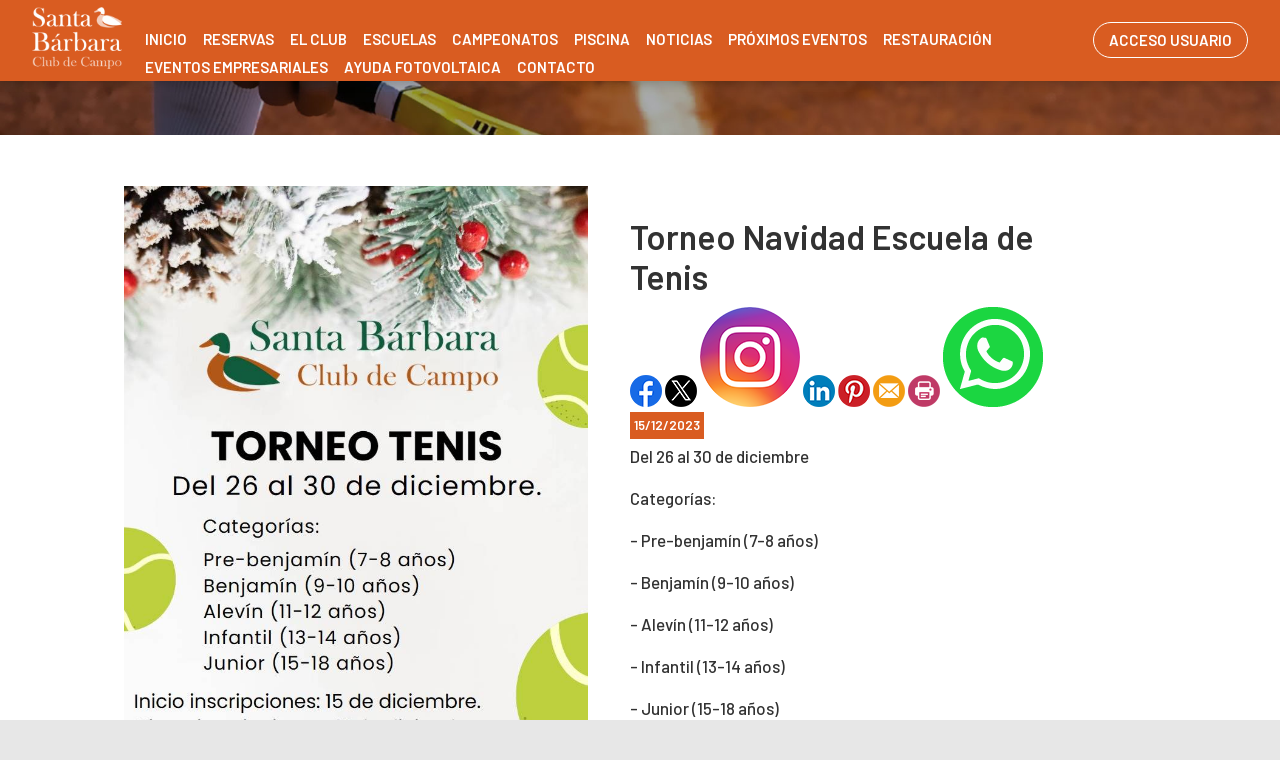

--- FILE ---
content_type: text/html; charset=utf-8
request_url: http://www.santabarbaraclubdecampo.com/Noticias/405-torneo_navidad_escuela_de_tenis
body_size: 53725
content:


<!DOCTYPE html PUBLIC "-//W3C//DTD XHTML 1.0 Transitional//EN" "http://www.w3.org/TR/xhtml1/DTD/xhtml1-transitional.dtd">
<html xmlns="http://www.w3.org/1999/xhtml">

<head id="ctl00_Head1"><title>
	Torneo Navidad Escuela de Tenis
</title><meta name="distribution" content="Global" /><meta name="category" content="Reservas y Servicios" /><meta name="language" content="es-ES" /><meta name="author" content="TPC-SOFT" /><meta http-equiv="Content-Type" content="text/html; charset=utf-8" /><meta name="resource-type" content="document" /><meta name="robots" content="all" /><meta name="revisit-after" content="10" /><meta name="viewport" content="width=device-width, initial-scale=1, maximum-scale=3" />
  
    
    <script src="https://code.jquery.com/jquery-1.7.2.min.js" type="text/javascript"></script>
    
    <link rel="preconnect" href="https://fonts.googleapis.com" /><link rel="preconnect" href="https://fonts.gstatic.com" crossorigin="" /><link href="https://fonts.googleapis.com/css2?family=Barlow:ital,wght@0,100;0,200;0,300;0,400;0,500;0,600;0,700;0,800;0,900;1,100;1,200;1,300;1,400;1,500;1,600;1,700;1,800;1,900&amp;display=swap" rel="stylesheet" /><link id="ctl00_rf6" href="../SantaBarbaraClubDeCampo/img/favicon.ico" rel="shortcut icon" type="image/x-icon" /><link id="ctl00_rf1" href="../SantaBarbaraClubDeCampo/css/globalSantaBarbaraClubDeCampo.css" rel="stylesheet" type="text/css" /><link id="ctl00_Link2" href="../css/userPreferences.css" rel="stylesheet" type="text/css" /><link id="ctl00_rf16" rel="stylesheet" type="text/css" href="../Scripts/fancybox/jquery.fancybox.css" media="screen" />


    <script type="text/javascript">
        $(window).load(function () {
            $('#slider').nivoSlider();
        });
    </script>
    
    <script type="text/javascript">
        $(function() {
        $(window).on("scroll", function() {
            if($(window).scrollTop() > 50) {
                $(".header_top2").addClass("header_top_fixed");
            } else {
                //remove the background property so it comes transparent again (defined in your css)
                $(".header_top2").removeClass("header_top_fixed");
            }
        });
        });
    </script>
    <script>
        var SCROLL_ACTUAL = 0;
        $(window).ready(function(){
	        $(window).scroll(function (event) {
		        var scroll = $(window).scrollTop();
		        var parallax_position_y = $(".background-parallax").css("background-position-y");
		        parallax_position_y = parseInt(parallax_position_y.replace("%", ""));

		        if(scroll > SCROLL_ACTUAL && parallax_position_y < 100){
			        parallax_position_y += 2;
			        $(".background-parallax").css("background-position-y", parallax_position_y + "%");
		        }
		        if(scroll < SCROLL_ACTUAL && parallax_position_y > 0){
			        parallax_position_y -= 2;
			        $(".background-parallax").css("background-position-y", parallax_position_y + "%");
		        }
		        SCROLL_ACTUAL = scroll;
	        });
        });
    </script>
    <meta http-equiv="DC.title" content="Torneo Navidad Escuela de Tenis" /><meta name="DC.title" content="Torneo Navidad Escuela de Tenis" /><link href="http://www.santabarbaraclubdecampo.com/noticia.aspx?id=405&amp;amp;title=torneo_navidad_escuela_de_tenis" rel="canonical" /><link href="http://www.santabarbaraclubdecampo.com/noticia.aspx?id=405&amp;amp;title=torneo_navidad_escuela_de_tenis" hreflang="x-default" /><meta name="og:title" content="
Torneo Navidad Escuela de Tenis
" Property="og:title" /><meta name="og:description" content="
Del 26 al 30 de diciembre



Categor&amp;iacute;as:



- Pre-benjam&amp;iacute;n (7-8 a&amp;ntilde;os)



- Benjam&amp;iacute;n (9-10 a&amp;ntilde;os)



- Alev&amp;iacute;n (11-12 a&amp;ntilde;os)



- Infantil (13-14 a&amp;ntilde;os)



- Junior (15-18 a&amp;ntilde;os)



Inicio de inscripciones: 15 de diciembre



Cierre inscripci" Property="og:description" /><meta name="og:image" content="http://www.santabarbaraclubdecampo.com/images.ashx?maxwidth=350&amp;id=948ba722bebff3d3a6c39910499cc909" Property="og:image" /><meta name="og:url" content="/Noticias/405-torneo_navidad_escuela_de_tenis" Property="og:url" /><meta name="og:type" content="article" Property="og:type" /></head>

<body class="background-parallax">
<form name="aspnetForm" method="post" action="../NewsItem.aspx?id=405&amp;amp%3btitle=torneo_navidad_escuela_de_tenis" id="aspnetForm">
<div>
<input type="hidden" name="ctl00_ScriptManager1_HiddenField" id="ctl00_ScriptManager1_HiddenField" value="" />
<input type="hidden" name="__EVENTTARGET" id="__EVENTTARGET" value="" />
<input type="hidden" name="__EVENTARGUMENT" id="__EVENTARGUMENT" value="" />
<input type="hidden" name="__VIEWSTATE" id="__VIEWSTATE" value="/[base64]/[base64]/Y21kPWdldCZpZD0xZGRlN2U1NmM0ZGM2OGVhN2Q4NDlhMzhjODJhM2NkMGRkAgUPDxYCHwcFXWh0dHA6Ly93d3cuc2FudGFiYXJiYXJhY2x1YmRlY2FtcG8uY29tL2ZpbGVzLmFzaHg/Y21kPWdldCZpZD05Yzk3ZWMzNzU1MzlmZDQwMzE4YWJmMzViM2UxZmFjOGRkAgcPDxYCHwcFXWh0dHA6Ly93d3cuc2FudGFiYXJiYXJhY2x1YmRlY2FtcG8uY29tL2ZpbGVzLmFzaHg/Y21kPWdldCZpZD0zNTg2MTM3MTBhMTJlMmU4ODJhMjMwNGZiMDJkNzgxNmRkAgkPDxYCHwVoZGRkwm23BrxCT/0W8me9Ab5SdwV5EZY=" />
</div>

<script type="text/javascript">
//<![CDATA[
var theForm = document.forms['aspnetForm'];
if (!theForm) {
    theForm = document.aspnetForm;
}
function __doPostBack(eventTarget, eventArgument) {
    if (!theForm.onsubmit || (theForm.onsubmit() != false)) {
        theForm.__EVENTTARGET.value = eventTarget;
        theForm.__EVENTARGUMENT.value = eventArgument;
        theForm.submit();
    }
}
//]]>
</script>


<script src="/WebResource.axd?d=EojjRaZjCMY5CayzYGRDiKZBoPRTEDX4rd1bABA4XhMZp8CN6_kKMBqdOMYZZ6SwQt47NCsY37gC9nbX85E--pscxlM1&amp;t=637860768424523849" type="text/javascript"></script>


<script type="text/javascript">
//<![CDATA[
var __cultureInfo = '{"name":"es-ES","numberFormat":{"CurrencyDecimalDigits":2,"CurrencyDecimalSeparator":",","IsReadOnly":true,"CurrencyGroupSizes":[3],"NumberGroupSizes":[3],"PercentGroupSizes":[3],"CurrencyGroupSeparator":".","CurrencySymbol":"€","NaNSymbol":"NeuN","CurrencyNegativePattern":8,"NumberNegativePattern":1,"PercentPositivePattern":0,"PercentNegativePattern":0,"NegativeInfinitySymbol":"-Infinito","NegativeSign":"-","NumberDecimalDigits":2,"NumberDecimalSeparator":",","NumberGroupSeparator":".","CurrencyPositivePattern":3,"PositiveInfinitySymbol":"Infinito","PositiveSign":"+","PercentDecimalDigits":2,"PercentDecimalSeparator":",","PercentGroupSeparator":".","PercentSymbol":"%","PerMilleSymbol":"‰","NativeDigits":["0","1","2","3","4","5","6","7","8","9"],"DigitSubstitution":1},"dateTimeFormat":{"AMDesignator":"","Calendar":{"MinSupportedDateTime":"\/Date(-62135596800000)\/","MaxSupportedDateTime":"\/Date(253402297199999)\/","AlgorithmType":1,"CalendarType":1,"Eras":[1],"TwoDigitYearMax":2029,"IsReadOnly":true},"DateSeparator":"/","FirstDayOfWeek":1,"CalendarWeekRule":0,"FullDateTimePattern":"dddd, dd\u0027 de \u0027MMMM\u0027 de \u0027yyyy H:mm:ss","LongDatePattern":"dddd, dd\u0027 de \u0027MMMM\u0027 de \u0027yyyy","LongTimePattern":"H:mm:ss","MonthDayPattern":"dd MMMM","PMDesignator":"","RFC1123Pattern":"ddd, dd MMM yyyy HH\u0027:\u0027mm\u0027:\u0027ss \u0027GMT\u0027","ShortDatePattern":"dd/MM/yyyy","ShortTimePattern":"H:mm","SortableDateTimePattern":"yyyy\u0027-\u0027MM\u0027-\u0027dd\u0027T\u0027HH\u0027:\u0027mm\u0027:\u0027ss","TimeSeparator":":","UniversalSortableDateTimePattern":"yyyy\u0027-\u0027MM\u0027-\u0027dd HH\u0027:\u0027mm\u0027:\u0027ss\u0027Z\u0027","YearMonthPattern":"MMMM\u0027 de \u0027yyyy","AbbreviatedDayNames":["dom","lun","mar","mié","jue","vie","sáb"],"ShortestDayNames":["do","lu","ma","mi","ju","vi","sá"],"DayNames":["domingo","lunes","martes","miércoles","jueves","viernes","sábado"],"AbbreviatedMonthNames":["ene","feb","mar","abr","may","jun","jul","ago","sep","oct","nov","dic",""],"MonthNames":["enero","febrero","marzo","abril","mayo","junio","julio","agosto","septiembre","octubre","noviembre","diciembre",""],"IsReadOnly":true,"NativeCalendarName":"calendario gregoriano","AbbreviatedMonthGenitiveNames":["ene","feb","mar","abr","may","jun","jul","ago","sep","oct","nov","dic",""],"MonthGenitiveNames":["enero","febrero","marzo","abril","mayo","junio","julio","agosto","septiembre","octubre","noviembre","diciembre",""]}}';//]]>
</script>

<script src="/ScriptResource.axd?d=c-IeBU1X11subUHh0wMozhroVBUtIofbIo_hjgUxFJSpvkM2cxbPseYID80TAieRgeIEc_WZ23_lUA8lxR00zdVtM8q7qeES_uBRTkScHtpq7_0g0&amp;t=ffffffffe3663df5" type="text/javascript"></script>
<script src="/ScriptResource.axd?d=0LHQkpIf8wrVI-vH1bcoLU7VjSLevq4yxv2XYG8daPN8Q9Zjj2YMfHA-GsrOe0vh8c70RRjsA5DpTuETA-KmoL2fka8BixMTXc2c8TgbI8FjOCRWjwSB37YCweszE9tPdNYHVg2&amp;t=ffffffffe3663df5" type="text/javascript"></script>
<script src="../Scripts/SliderSinTextos/jquery.nivo.slider.js" type="text/javascript"></script>
<script src="../Scripts/jquery.fancybox.js?v=2.1.5" type="text/javascript"></script>
<script src="../Scripts/SliderConTextos/jquery.easing.1.3.js" type="text/javascript"></script>
<script src="../Scripts/SliderConTextos/jquery.animate-enhanced.min.js" type="text/javascript"></script>
<script src="../Scripts/SliderConTextos/jquery.superslides.js" type="text/javascript"></script>
<script src="../Scripts/CookiesUserPreferences/CookiesUserPreferences.js" type="text/javascript"></script>
<script src="../Scripts/Menu/menu.js" type="text/javascript"></script>
<script src="../Scripts/fancybox/jquery.fancybox.pack.js" type="text/javascript"></script>
<script src="../SantaBarbaraClubDeCampo/js/jquery.flexisel.js" type="text/javascript"></script>
<script src="../Scripts/jquery-ui-1.8.20.custom.min.js" type="text/javascript"></script>
<script src="../Scripts/lightbox.js" type="text/javascript"></script>
<script src="../Scripts/jquery.easing.1.3.js" type="text/javascript"></script>
<script src="../Scripts/jquery.mousewheel.min.js" type="text/javascript"></script>
<script src="../Scripts/jquery.mCustomScrollbar.js" type="text/javascript"></script>
<div>

	<input type="hidden" name="__VIEWSTATEGENERATOR" id="__VIEWSTATEGENERATOR" value="6BE10A9D" />
	<input type="hidden" name="__EVENTVALIDATION" id="__EVENTVALIDATION" value="/wEWEQL82O+3CQLY+7D+AQLyn6epAgLy4r43Atu3j8wMAuWtkaIHAtH3mIYNAtbqz+QNAoC8v8YOAqemqaQMAu+jq/kOAqO1nPwDAq/Wp8gBAuORmugEAsSYxKQHApaTp6EEArH8xLYObbV8J2DXd3LUSVZb+qestIyV+Sc=" />
</div>
    
    <script type="text/javascript">
//<![CDATA[
Sys.WebForms.PageRequestManager._initialize('ctl00$ScriptManager1', document.getElementById('aspnetForm'));
Sys.WebForms.PageRequestManager.getInstance()._updateControls([], ['ctl00$ScriptManager1'], [], 100000);
//]]>
</script>
<input type="hidden" name="ctl00$ScriptManager1" id="ctl00_ScriptManager1" /><iframe id="__historyFrame" src="/ScriptResource.axd?d=0f6v68GAA1gTfZ_n7a-mQ0uS1c6OwQWcjMQmuB7kYe3eHgkeSwcE5LxUZ7iJZ22_tQs52QWcN4pNTR1XwFqVngExpHIFnuw3gwb7V1Yv9jep6N6l0" style="display:none;">

</iframe>

    <div class="containerIdioma" style="display:none">  
                              <div class="dropdown">
                                <span class="selLabel">
                                <img id="ctl00_Image1" title="LANGUAGE" src="../SantaBarbaraClubDeCampo/img/icon-world.svg" alt="LANGUAGE" style="border-width:0px;width: 23px;vertical-align: middle;margin-right:5px" />&nbsp;</span>
                                <input type="hidden" name="cd-dropdown">
                                <ul class="dropdown-list">
                                  <li data-value="1">
                                    <span><a id="ctl00_HyperLinkIngles" AlternateText="English version" title="English version" href="../lang.aspx?iso=en-GB">EN<img id="ctl00_Image2" title="English" src="../SantaBarbaraClubDeCampo/img/reino-unido.png" alt="English" style="border-width:0px;width: 20px;vertical-align: middle;margin-right:5px; float: left;margin-top: 10px" /></a></span>
                                  </li>
                                  <li data-value="2">
                                    <span><a id="ctl00_HyperLinkCastellano" AlternateText="Versión en Español" title="Versión en Español" href="../lang.aspx?iso=es-ES">ES<img id="ctl00_Image3" title="Español" src="../SantaBarbaraClubDeCampo/img/espanya.png" alt="Español" style="border-width:0px;width: 20px;vertical-align: middle;margin-right:5px; float: left;margin-top: 10px" /></a></span>
                                  </li>
                                  <li data-value="3">
                                    <span><a id="ctl00_HyperLinkCatalan" AlternateText="Versió en català" title="Versió en català" href="../lang.aspx?iso=ca-ES">CA<img id="ctl00_Image4" title="Català" src="../SantaBarbaraClubDeCampo/img/catalunya.png" alt="Català" style="border-width:0px;width: 20px;vertical-align: middle;margin-right:5px; float: left;margin-top: 10px" /></a></span>
                                  </li>
                                  <li data-value="4">
                                    <span><a id="ctl00_HyperLinkItaliano" AlternateText="Versione italiana" title="Versione italiana" href="../lang.aspx?iso=it-IT">IT<img id="ctl00_Image5" title="Italiano" src="../SantaBarbaraClubDeCampo/img/italia.png" alt="Italiano" style="border-width:0px;width: 20px;vertical-align: middle;margin-right:5px; float: left;margin-top: 10px" /></a></span>
                                  </li>
                                  <li data-value="5">
                                    <span><a id="ctl00_HyperLinkFrances" AlternateText="Version Française" title="Version Française" href="../lang.aspx?iso=fr-FR">FR<img id="ctl00_Image6" title="Français" src="../SantaBarbaraClubDeCampo/img/francia.png" alt="Français" style="border-width:0px;width: 20px;vertical-align: middle;margin-right:5px; float: left;margin-top: 10px" /></a></span>
                                  </li>
                                  <li data-value="6">
                                    <span><a id="ctl00_HyperLinkHolandes" AlternateText="Nederland Versie" title="Nederland Versie" href="../lang.aspx?iso=nl-NL">NL<img id="ctl00_Image7" title="Nederlands" src="../SantaBarbaraClubDeCampo/img/holland.png" alt="Nederlands" style="border-width:0px;width: 20px;vertical-align: middle;margin-right:5px; float: left;margin-top: 10px" /></a></span>
                                  </li>
                                  <li data-value="7">
                                    <span><a id="ctl00_HyperLinkAleman" AlternateText="Deutschland Version" title="Deutschland Version" href="../lang.aspx?iso=de-DE">DE<img id="ctl00_Image8" title="Deutsche" src="../SantaBarbaraClubDeCampo/img/germany.png" alt="Deutsche" style="border-width:0px;width: 20px;vertical-align: middle;margin-right:5px; float: left;margin-top: 10px" /></a></span>
                                  </li>
                                  <li data-value="8">
                                    <span><a id="ctl00_HyperLinkPortugues" AlternateText="Versão em português" title="Versão em português" href="../lang.aspx?iso=pt-PT">PT<img id="ctl00_Image9" title="Português" src="../SantaBarbaraClubDeCampo/img/portugal.png" alt="Português" style="border-width:0px;width: 20px;vertical-align: middle;margin-right:5px; float: left;margin-top: 10px" /></a></span>
                                  </li>
                                  <li data-value="9">
                                    <span><a id="ctl00_HyperLinkBrasil" AlternateText="Versão em português (Brasil)" title="Versão em português (Brasil)" href="../lang.aspx?iso=pt-BR">PT<img id="ctl00_Image10" title="Português (Brasil)" src="../SantaBarbaraClubDeCampo/img/brasil.png" alt="Português (Brasil)" style="border-width:0px;width: 20px;vertical-align: middle;margin-right:5px; float: left;margin-top: 10px" /></a></span>
                                  </li>
                                </ul>
                              </div>
   </div>


   <header class="header">
        <div class="header_top2">
            <div class="wrap_cabecera">
                    <div class="logo" >

                        <a href="../index.aspx"><img id="ctl00_ImageLogoVersusCenter" title="Santa Bárbara Club de Campo" src="../SantaBarbaraClubDeCampo/img/logo.png" alt="Santa Bárbara Club de Campo" style="border-width:0px;width:auto; max-width:90px" /></a>
                    </div>

                    <div class="contenedorUsuarios">

                         <div class="contenedorBanderas">
                            <a id="ctl00_HyperLinkRegistro" class="BotonRegistro" href="../Signup.aspx" style="display:none">REGÍSTRATE</a>

                            

                            

                            <a href="../Login.aspx" id="ctl00_linkUsuario" class="BotonAccesoUsuario" title="ACCESO USUARIO">
                                
                            <span id="ctl00_LabelAccesoUsuario">ACCESO USUARIO</span></a>

                         </div>

                    </div>
                    <div class="contenedorEstiloMenu">
                        <div class="contenedorEstiloMenuInterior">
                          

<div class="menuhoriz">
    <ul class='menuhoriz' style='margin-bottom:0px; padding-bottom:0px'><li data-level='0'><a href='/Index.aspx' target='_self'  ><span>Inicio</span></a></li><li data-level='0'><a href='/Booking/Grid.aspx' target='_self' rel='nofollow' ><span>Reservas</span></a><ul><li data-level='1'><a href='/Booking/Grid.aspx' target='_self' rel='nofollow' ><span>Reserva de pistas</span></a></li><li data-level='1'><a href='/Matches/Search.aspx' target='_self' rel='nofollow' ><span>Partidos abiertos</span></a></li></ul></li><li data-level='0'><a href='/Pages/11-historia_santa_barbara_club_de_campo' target='_self'  ><span>El Club</span></a><ul><li data-level='1'><a href='/Pages/11-historia_santa_barbara_club_de_campo' target='_self'  ><span>Información</span></a></li><li data-level='1'><a href='/Pages/12-instalaciones_santa_barbara_club_de_campo' target='_self'  ><span>Instalaciones</span></a></li></ul></li><li data-level='0'><a href='/Pages/13-escuela_de_tenis_santa_barbara_club_de_campo' target='_self'  ><span>Escuelas</span></a><ul><li data-level='1'><a href='/Pages/13-escuela_de_tenis_santa_barbara_club_de_campo' target='_self'  ><span>Tenis</span></a></li><li data-level='1'><a href='/Pages/14-escuela_de_padel_santa_barbara_club_de_campo' target='_self'  ><span>Pádel</span></a></li><li data-level='1'><a href='/Pages/15-escuela_de_fitness_santa_barbara_club_de_campo' target='_self'  ><span>Fitness</span></a></li><li data-level='1'><a href='/Pages/34-escuela_de_yoga_santa_barbara_club_de_campo' target='_self'  ><span>Yoga</span></a></li><li data-level='1'><a href='/Pages/35-escuela_de_sevillanas_santa_barbara_club_de_campo' target='_self'  ><span>Sevillanas</span></a></li></ul></li><li data-level='0'><a href='/Pages/17-campeonatos_de_tenis_santa_barbara_club_de_campo' target='_self'  ><span>Campeonatos</span></a><ul><li data-level='1'><a href='/Pages/17-campeonatos_de_tenis_santa_barbara_club_de_campo' target='_self'  ><span>Tenis</span></a></li><li data-level='1'><a href='/Pages/18-campeonatos_de_padel_santa_barbara_club_de_campo' target='_self'  ><span>Pádel</span></a><ul><li data-level='2'><a href='/Pages/36-ligas_de_padel_santa_barbara_club_de_campo' target='_self'  ><span>Ligas</span></a></li><li data-level='2'><a href='/Pages/37-ranking_padel' target='_self'  ><span>Ranking general</span></a></li></ul></li></ul></li><li data-level='0'><a href='/Pages/40-piscina' target='_self'  ><span>Piscina</span></a></li><li data-level='0'><a href='/News.aspx' target='_self'  ><span>Noticias</span></a></li><li data-level='0'><a href='/Events.aspx' target='_self'  ><span>Próximos eventos</span></a></li><li data-level='0'><a href='/Pages/19-restauracion_santa_barbara_club_de_campo' target='_self'  ><span>Restauración</span></a></li><li data-level='0'><a href='/Pages/46-eventos_empresariales' target='_self'  ><span>Eventos Empresariales</span></a></li><li data-level='0'><a href='/Pages/47-ayuda_fotovoltaica' target='_self'  ><span>Ayuda Fotovoltaica</span></a></li><li data-level='0'><a href='/Pages/21-contacto_santa_barbara_club_de_campo' target='_self'  ><span>Contacto</span></a></li></ul>
</div>

<script type="text/javascript">

    try {

        $(function () {
            $('a.imagenswap').hover(function (evt) {
                var imagenBackground = $(this).data('url-imagen');
                var span = $(this).find("span");
                $(this).css({
                    'background-image': 'url(' + imagenBackground + ')',
                    'background-position': "center",
                    'background-repeat': "no-repeat",
                    'background-size' : 'center'
                                });

                span.css("opacity", 0);
            },
            function (evt) {
                var span = $(this).find("span");
                $(this).css({
                    'background-image': '',
                    'background-position': '',
                    'background-repeat': '',
                    'background-size': ''
                });
                span.css("opacity", 1);
            });
        });

           

    } catch (ex) { }

    $(document).ready()
    {
        $('.contenedorEstiloMenu img').each(function (index) {
            if ($(this).hasClass("imgMenu")) {
                $(this).css('height', 43);
                $(this).css('margin-top', -10);
                $(this).css('margin-bottom', -10);
            }
        });
        $('.contenedorEstiloMenuMasterPage img').each(function (index) {
            if ($(this).hasClass("imgMenu")) {
                $(this).css('height', 43);
                $(this).css('margin-top', -10);
                $(this).css('margin-bottom', -10);
            }
        });
    }
    


</script>

                          
<!-- Estilo para el SubMenu (Mover a hojas despues) -->

<script type="text/javascript">
    $(function () {
        var pull = $('#pull');
        var menu = pull.closest('nav').find('ul');// $('nav ul');
        var menuHeight = menu.height();

        var pull2 = $('#pullIntranet');
        var menu2 = pull2.closest('nav').find('ul'); // $('nav ul');
        var menuHeight2 = menu2.height();

        var pull3 = $('#pullSuperior');
        var menu3 = pull3.closest('nav').find('ul'); // $('nav ul');
        var menuHeight3 = menu3.height();  

        $(pull).on('click', function (e) {
            e.preventDefault();
            menu.slideToggle();
        });

        $(pull2).on('click', function (e) {
            e.preventDefault();
            menu2.slideToggle();
        });

        $(pull3).on('click', function (e) {
            e.preventDefault();
            menu3.slideToggle();
        });

        $(window).resize(function () {
            var w = $(window).width();
            if (w > 320 && menu.is(':hidden')) {
                menu.removeAttr('style');
                menu2.removeAttr('style');
                menu3.removeAttr('style');
            }
        });
    });
</script>

<div id="ctl00_WUCMenuSuperiorResponsive1_PanelGeneral">
	
    <a class="toggleMenu" href="#"><span id="ctl00_WUCMenuSuperiorResponsive1_Label1">MENÚ PRINCIPAL</span></a>
    <nav class="clearfix">
        <ul><li><a href='/Index.aspx' target='_self'>Inicio</a></li><li><a href='/Booking/Grid.aspx' target='_self'>Reservas</a><ul><li><a href='/Booking/Grid.aspx' target='_self'>Reserva de pistas</a></li><li><a href='/Matches/Search.aspx' target='_self'>Partidos abiertos</a></li></ul></li><li><a href='/Pages/11-historia_santa_barbara_club_de_campo' target='_self'>El Club</a><ul><li><a href='/Pages/11-historia_santa_barbara_club_de_campo' target='_self'>Información</a></li><li><a href='/Pages/12-instalaciones_santa_barbara_club_de_campo' target='_self'>Instalaciones</a></li></ul></li><li><a href='/Pages/13-escuela_de_tenis_santa_barbara_club_de_campo' target='_self'>Escuelas</a><ul><li><a href='/Pages/13-escuela_de_tenis_santa_barbara_club_de_campo' target='_self'>Tenis</a></li><li><a href='/Pages/14-escuela_de_padel_santa_barbara_club_de_campo' target='_self'>Pádel</a></li><li><a href='/Pages/15-escuela_de_fitness_santa_barbara_club_de_campo' target='_self'>Fitness</a></li><li><a href='/Pages/34-escuela_de_yoga_santa_barbara_club_de_campo' target='_self'>Yoga</a></li><li><a href='/Pages/35-escuela_de_sevillanas_santa_barbara_club_de_campo' target='_self'>Sevillanas</a></li></ul></li><li><a href='/Pages/17-campeonatos_de_tenis_santa_barbara_club_de_campo' target='_self'>Campeonatos</a><ul><li><a href='/Pages/17-campeonatos_de_tenis_santa_barbara_club_de_campo' target='_self'>Tenis</a></li><li><a href='/Pages/18-campeonatos_de_padel_santa_barbara_club_de_campo' target='_self'>Pádel</a><ul><li><a href='/Pages/36-ligas_de_padel_santa_barbara_club_de_campo' target='_self'>Ligas</a></li><li><a href='/Pages/37-ranking_padel' target='_self'>Ranking general</a></li></ul></li></ul></li><li><a href='/Pages/40-piscina' target='_self'>Piscina</a></li><li><a href='/News.aspx' target='_self'>Noticias</a></li><li><a href='/Events.aspx' target='_self'>Próximos eventos</a></li><li><a href='/Pages/19-restauracion_santa_barbara_club_de_campo' target='_self'>Restauración</a></li><li><a href='/Pages/46-eventos_empresariales' target='_self'>Eventos Empresariales</a></li><li><a href='/Pages/47-ayuda_fotovoltaica' target='_self'>Ayuda Fotovoltaica</a></li><li><a href='/Pages/21-contacto_santa_barbara_club_de_campo' target='_self'>Contacto</a></li></ul>
        <a href="#" id="pull"><span id="ctl00_WUCMenuSuperiorResponsive1_LabelTituloMenuGeneral">MENÚ PRINCIPAL</span></a>
    </nav>

</div>


                        </div>
                    </div>

                    <div class="clear"></div>

            </div>

        </div>

    </header>


    <div class="contenedorGeneralTodo2">

     <div class="main">
      <div class="wrap">  		

		    <!-- CONTENIDO -->

           <div class="services_gridInterior">
		      <div class="content_bottom">
                   
    <style>
        .clearfix::after
    </style>
    <input type="hidden" name="ctl00$ContentPlaceHolderContenido$HiddenFieldFechaVisible" id="ctl00_ContentPlaceHolderContenido_HiddenFieldFechaVisible" value="true" />
    <div id="ctl00_ContentPlaceHolderContenido_htmlDivIzquierdo" class="divIz" style="visibility:hidden;display:none;">
        <input type="hidden" name="ctl00$ContentPlaceHolderContenido$WUCargadorBannersLaterales$HiddenFieldIdConfiguracionBanners" id="ctl00_ContentPlaceHolderContenido_WUCargadorBannersLaterales_HiddenFieldIdConfiguracionBanners" />







    </div>
    <div id="ctl00_ContentPlaceHolderContenido_htmlDivContenido" class="contenedorContenido" style="width:100%;float:none;">
        <div class="Noticias contenedorContenidoCentralDerecho">
            <div id="ctl00_ContentPlaceHolderContenido_capacontenedorTitulo" class="contenedorTitulo" style="display:none">
                <h1>
                    Noticia</h1>
                <div class="divDecoracion2">
                </div>
                <div class="divDecoracion">
                </div>
            </div>
            <div class="Detalle">
                <div class="contenedorContenidoPartidas" style="padding-top: 0%">
                    <input type="hidden" name="ctl00$ContentPlaceHolderContenido$WUCNoticia$HiddenFieldIdNoticia" id="ctl00_ContentPlaceHolderContenido_WUCNoticia_HiddenFieldIdNoticia" value="33377b98dbe08134bd2e4e412dc8fb58" />
<input type="hidden" name="ctl00$ContentPlaceHolderContenido$WUCNoticia$HiddenFieldIdFichero" id="ctl00_ContentPlaceHolderContenido_WUCNoticia_HiddenFieldIdFichero" />
<input type="hidden" name="ctl00$ContentPlaceHolderContenido$WUCNoticia$HiddenFieldNombreFichero" id="ctl00_ContentPlaceHolderContenido_WUCNoticia_HiddenFieldNombreFichero" value="archivo" />
<input type="hidden" name="ctl00$ContentPlaceHolderContenido$WUCNoticia$HiddenFieldIdFicheroAdicional1" id="ctl00_ContentPlaceHolderContenido_WUCNoticia_HiddenFieldIdFicheroAdicional1" />
<input type="hidden" name="ctl00$ContentPlaceHolderContenido$WUCNoticia$HiddenFieldNombreFicheroAdicional1" id="ctl00_ContentPlaceHolderContenido_WUCNoticia_HiddenFieldNombreFicheroAdicional1" value="archivo" />
<input type="hidden" name="ctl00$ContentPlaceHolderContenido$WUCNoticia$HiddenFieldIdFicheroAdicional2" id="ctl00_ContentPlaceHolderContenido_WUCNoticia_HiddenFieldIdFicheroAdicional2" />
<input type="hidden" name="ctl00$ContentPlaceHolderContenido$WUCNoticia$HiddenFieldNombreFicheroAdicional2" id="ctl00_ContentPlaceHolderContenido_WUCNoticia_HiddenFieldNombreFicheroAdicional2" value="archivo" />
<link rel="stylesheet" type="text/css" href="../../Scripts/fancybox/jquery.fancybox.css"
    media="screen">
<input type="hidden" name="ctl00$ContentPlaceHolderContenido$WUCNoticia$HiddenFieldIdEvento" id="ctl00_ContentPlaceHolderContenido_WUCNoticia_HiddenFieldIdEvento" value="405" />



<div class="contenedorAnchoMaximoNoticia">
    <div style="display: block; overflow: hidden">
      <article class="textoIndexNoticias">
            <div style="display: block; overflow: hidden">
                <div class="contenedor2Columnas" style="margin-right: 4%; overflow:hidden">
                    <a id="ctl00_ContentPlaceHolderContenido_WUCNoticia_HyperLinkFoto" class="imgClick" href="images.ashx?cmd=get&amp;maxwidth=1024&amp;maxheight=1024&amp;id=948ba722bebff3d3a6c39910499cc909" data-idimagen="948ba722bebff3d3a6c39910499cc909" style="cursor: pointer;
                        width: 100%"><img src="../images.ashx?cmd=get&amp;id=948ba722bebff3d3a6c39910499cc909" style="border-width:0px;" /></a>
                </div>
                <div class="contenedor2Columnas" style="margin-top: 2%">
                    <div class="BloqueTituloNoticia" style="margin-bottom: 10px">
                        <span>Torneo Navidad Escuela de Tenis</span>
                    </div>
                    <div class="ContenedorShare-buttons">
                        <div id="share-buttons">
                            <!-- Facebook -->
                            <a href="http://www.facebook.com/sharer.php?u=http%3a%2f%2fwww.santabarbaraclubdecampo.com%2fNewsItem.aspx%3fid%3d33377b98dbe08134bd2e4e412dc8fb58" target="_blank">
                                <img src="../images/facebook.png" alt="Facebook" />
                            </a>
                            <!-- Twitter -->
                            <a href="https://twitter.com/share?url=http%3a%2f%2fwww.santabarbaraclubdecampo.com%2fNewsItem.aspx%3fid%3d33377b98dbe08134bd2e4e412dc8fb58&amp;name=&lt;span&gt;Torneo Navidad Escuela de Tenis&lt;/span&gt;"
                                target="_blank">
                                <img src="../images/twitter.png" alt="Twitter" />
                            </a>
                            <!-- Instagram -->
                            <a href="#" target="_blank">
                                <img src="../images/instagram.png" alt="Instagram" />
                            </a>
                            <!-- LinkedIn -->
                            <a href="http://www.linkedin.com/shareArticle?mini=true&amp;url=http%3a%2f%2fwww.santabarbaraclubdecampo.com%2fNewsItem.aspx%3fid%3d33377b98dbe08134bd2e4e412dc8fb58"
                                target="_blank">
                                <img src="../images/linkedin.png" alt="LinkedIn" />
                            </a>
                            <!-- Pinterest -->
                            <a href="javascript:void((function()%7Bvar%20e=document.createElement('script');e.setAttribute('type','text/javascript');e.setAttribute('charset','UTF-8');e.setAttribute('src','http://assets.pinterest.com/js/pinmarklet.js?r='+Math.random()*99999999);document.body.appendChild(e)%7D)());">
                                <img src="../images/pinterest.png" alt="Pinterest" />
                            </a>
                            <!-- Email -->
                            <a href="mailto:?Subject=&lt;span&gt;Torneo Navidad Escuela de Tenis&lt;/span&gt;&amp;Body=I%20saw%20this%20and%20thought%20of%20you!%20 http%3a%2f%2fwww.santabarbaraclubdecampo.com%2fNewsItem.aspx%3fid%3d33377b98dbe08134bd2e4e412dc8fb58">
                                <img src="../images/email.png" alt="Email" />
                            </a>
                            <!-- Print -->
                            <a href="javascript:;" onclick="window.print()">
                                <img src="../images/print.png" alt="Print" />
                            </a>
                            <!-- WhatsApp -->
                            <a href="https://api.whatsapp.com/send?text=http%3a%2f%2fwww.santabarbaraclubdecampo.com%2fNewsItem.aspx%3fid%3d33377b98dbe08134bd2e4e412dc8fb58">
                                <img src="../images/whatsapp.png" alt="Whatsapp" />
                            </a>
                        </div>
                    </div>
                    
                    <div class="BloqueCategoria">
                        
                        
                    </div>
                    <div class="BloqueFechaNoticia">
                        <span id="ctl00_ContentPlaceHolderContenido_WUCNoticia_LabelFecha">15/12/2023</span>
                    </div>
                    <p>Del 26 al 30 de diciembre</p>

<p>Categor&iacute;as:</p>

<p>- Pre-benjam&iacute;n (7-8 a&ntilde;os)</p>

<p>- Benjam&iacute;n (9-10 a&ntilde;os)</p>

<p>- Alev&iacute;n (11-12 a&ntilde;os)</p>

<p>- Infantil (13-14 a&ntilde;os)</p>

<p>- Junior (15-18 a&ntilde;os)</p>

<p>Inicio de inscripciones: 15 de diciembre</p>

<p>Cierre inscripciones: 21 de diciembre</p>

<p>Inscripci&oacute;n gratuita en la Secretar&iacute;a del Club: 961310228</p>

<p>&nbsp;</p>

<p>&nbsp;</p>

                </div>
            </div>
        </article>
    </div>

<div style="display: block; overflow: hidden">
    
</div>
</div>
<script type="text/javascript">
    $(document).ready(function () {

        $('[id$=HyperLinkFoto] img:first-child').css('width', '100%');

        $(".imgClick")
        .unbind('click.fb-start')
        .attr('rel', 'gallery')
        .fancybox({
            type: "image",
            openEffect: 'none',
            closeEffect: 'none',
            nextEffect: 'none',
            prevEffect: 'none',
            padding: 0,
            helpers: {
                overlay: {
                    locked: false
                }
            }
        })
    });
</script>

                    
                </div>
                <a id="ctl00_ContentPlaceHolderContenido_HyperLinkVolver" class="BotonVerMas" href="../Index.aspx" style="background-image: none">« Volver</a>
            </div>
        </div>
    </div>

              </div>

           </div>
           <!-- FIN CONTENIDO -->
           <div class="clear"></div>
      </div>
    </div>

    <div id="ctl00_htmlDivPie" class="footer" style="background: rgba(255,255,255,0.7); backdrop-filter:blur(5px)">
        <div class="wrap_pie" >
            <div class="section group">
                 <div class="col_1_of_4 span_1_of_4" style=" width:100%">   
                        <p style="text-align: center;"><span style="font-size:20px;"><span style="line-height:150%"><span style="font-family:Calibri,sans-serif"><b><i><span style="line-height:150%"><span style="font-family:&quot;Arial&quot;,sans-serif">&quot;Financiado por la Uni&oacute;n Europea - NextGenerationEU&quot;</span></span></i></b></span></span></span></p>

<p style="text-align: center;"><span style="font-size:18px;"><span style="line-height:150%"><span style="font-family:Calibri,sans-serif"><img alt="Funded by The European Union" height="84" src="images.ashx?id=9f28b0caee30a78d4b9eaeecb7691339" style="width: 400px; height: 84px;" width="400" /> <img alt="Plan de Recuperación, Transformación y Resiliencia" height="84" src="images.ashx?id=d39899ef3101c8f8531f7e4d0b098447" style="width: 400px; height: 84px;" width="400" /></span></span></span></p>

                 </div>
            </div>
        </div>
    </div>

    <footer class="footer">
        <div class="wrap_pie">
            <div class="section group">
                <div class="col_1_of_4 span_1_of_4">
                    <h3><span id="ctl00_Label1">DESCARGA NUESTRA APP</span></h3>
<a href="https://play.google.com/store/apps/details?id=es.tpc.matchpoint.appclient.santabarbaraclubdecampo" target="_blank"><img src="/SantaBarbaraClubDeCampo/img/icon-google-play.png" style="width:160px" alt="GOOGLE PLAY" title="GOOGLE PLAY" /></a>
                    <a href="https://apps.apple.com/us/app/santa-barbara-club-de-campo/id1633967352" target="_blank"><img src="/SantaBarbaraClubDeCampo/img/icon-app-store.png" style="width:160px" alt="APP STORE" title="APP STORE" /></a>
                </div>

                <div class="col_1_of_4 span_1_of_4" >
                    <h3><span><span id="ctl00_Label10">CONTACTO</span></span></h3>
                    <div id="ctl00_divInfoPie">
                        <span style="font-weight:bold">© Santa Barbara Club de Campo</span><br />Av. Cortes Valencianas, 11. <br/>Rocafort 46111 Valencia<br/>Tel. 961 310 228<br /><a href="mailto:admon@santabarbaraclubdecampo.com" class="LinkPie" target="_blank">admon@santabarbaraclubdecampo.com</a>
                    </div>
                </div>
                
                <div id="ctl00_Div3" class="col_1_of_4 span_1_of_4">
                    <h3><span id="ctl00_LabelTituloLegalidad">LEGALIDAD</span></h3>
                        <div class="menuhorizPie">
                               <ul>
                                    <li><a id="ctl00_HyperLinkAvisoLegal" href="http://www.santabarbaraclubdecampo.com/files.ashx?cmd=get&amp;id=1dde7e56c4dc68ea7d849a38c82a3cd0" target="_blank">Aviso legal</a></li><br />
                                    <li><a id="ctl00_HyperLinkPoliticadePrivacidad" href="http://www.santabarbaraclubdecampo.com/files.ashx?cmd=get&amp;id=9c97ec375539fd40318abf35b3e1fac8" target="_blank">Política de privacidad</a></li><br />
                                    <li><a id="ctl00_HyperLinkPoliticadeCookies" href="http://www.santabarbaraclubdecampo.com/files.ashx?cmd=get&amp;id=358613710a12e2e882a2304fb02d7816" target="_blank">Política de cookies</a></li><br />
                                    <li></li>
                               </ul>
                        </div>
                </div>

            </div>
        </div>

        <div class="copy-right" id="div4">
			<div class="wrap_pie">
			        <a href="https://tpcmatchpoint.com" target="_blank">
                        <img id="ctl00_ImageLogoMatchPoint" src="../images/logo-matchpoint-blanco-pq.png" alt="Management Software Sports Centres" style="border-width:0px;vertical-align: middle" />
                        <br/>
                        <span id="ctl00_LabelTituloMatchPoint">Software de gestión de centros deportivos</span> 
                    </a>
		        <div class="clear"></div>
		    </div>	
	    </div>
    </footer>
    <div class="pie2"></div>

    </div>


<div id="banner-cookies-preferences" class="banner-cookies-hidden">
            <input type="hidden" name="ctl00$HiddenTiposCookiesSeleccionados" id="ctl00_HiddenTiposCookiesSeleccionados" />
            <div id="contenido" class="contenido-cookie">
                <div id="texto-introdución">
                    <label style="display:none">
                        <b>
                            Esta página usa cookies
                        </b>
                    </label>
                    <p>
                        Las cookies de este sitio web se usan para personalizar el contenido y los anuncios, ofrecer funciones de redes sociales y analizar el tráfico. Además, compartimos información sobre el uso que haga del sitio web con nuestros partners de redes sociales, publicidad y análisis web, quienes pueden combinarla con otra información que les haya proporcionado o que hayan recopilado a partir del uso que haya hecho de sus servicios.
                    </p>
                </div>
                <div id="botoneria">

                   <input type="submit" name="ctl00$ButtonPermitirNecesarios" value="Rechazar" id="ctl00_ButtonPermitirNecesarios" class="boton boton-userpreferences" style="margin-left:0px" />
                    <input type="submit" name="ctl00$ButtonPermitirSeleccion" value="Configurar" id="ctl00_ButtonPermitirSeleccion" class="boton boton-userpreferences" />
                    <input type="submit" name="ctl00$ButtonPermitirTodos" value="Aceptar" id="ctl00_ButtonPermitirTodos" class="boton boton-userpreferences" />
                </div>
                <div id="check-box-selections">
                </div>
                <div id="detalles-userpreferences">
                    <div class="tab">
                        <input name="ctl00$ctl15" type="button" class="tablinks tab-button" onclick="openCookieOption(event, 'cookie-declaration')" value="Declaración de cookies" />
                        <input name="ctl00$ctl16" type="button" class="tablinks tab-button" onclick="openCookieOption(event, 'about-cookies')" value="Política de cookies" />
                    </div>

                    <div id="cookie-declaration" class="tabcontent" style="overflow: auto;">
                        <div class="col-25 tab-left" id="tab-left">
                        </div>
                        <div class="col-75" id="tab-right">
                        </div>
                    </div>

                    <div id="about-cookies" class="tabcontent">
                    </div>

                </div>
            </div>
</div>





<script type="text/javascript">
//<![CDATA[
window.mp_textos = window.mp_textos || {};window.mp_textos.cookiesPolitica = 'Utilizamos cookies propias y de terceros para mejorar nuestros servicios mediante el análisis de sus hábitos de navegación. Si continua navegando, consideramos que acepta su uso.';window.mp_textos.cookiesAceptar = 'Aceptar';window.mp_textos.cookiesVerPolitica = 'Ver politica';window.mp_textos.cookiesUrlPolitica = 'files.ashx?id=1752';cargarValoresIniciales();(function() {var fn = function() {$get("ctl00_ScriptManager1_HiddenField").value = '';Sys.Application.remove_init(fn);};Sys.Application.add_init(fn);})();
Sys.Application.setServerId("ctl00_ScriptManager1", "ctl00$ScriptManager1");

Sys.Application._enableHistoryInScriptManager();
Sys.Application.initialize();
//]]>
</script>
</form>
    


</body>
</html>
